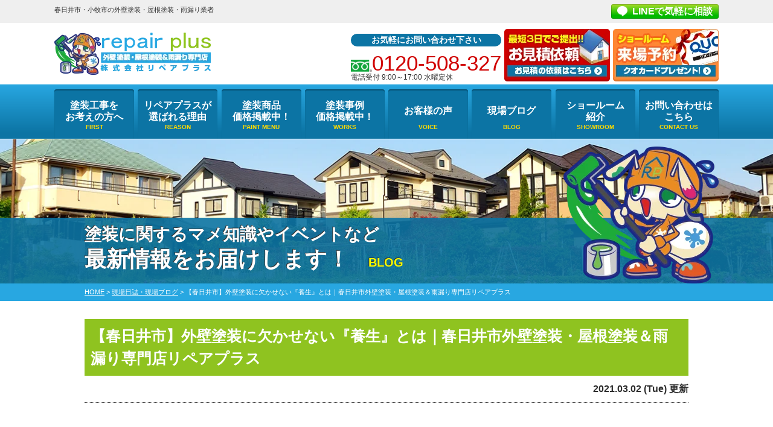

--- FILE ---
content_type: text/html; charset=UTF-8
request_url: https://rp-toso.com/blog/28580/
body_size: 14768
content:
<!DOCTYPE html>
<html lang="ja">

<head>
    <meta charset="UTF-8">
    <meta http-equiv="X-UA-Compatible" content="IE=edge" />
    <meta name="viewport" content="width=device-width" />
            <title>【春日井市】外壁塗装に欠かせない『養生』とは｜春日井市外壁塗装・屋根塗装＆雨漏り専門店リペアプラス｜現場日誌・現場ブログ｜春日井市・小牧市地域密着の外壁塗装・屋根塗装・雨漏り専門店</title>
    
                        <meta name="description" content="現場日誌・現場ブログ「【春日井市】外壁塗装に欠かせない『養生』とは｜春日井市外壁塗装・屋根塗装＆雨漏り専門店リペアプラス」です。春日井市・小牧市地域密着の外壁塗装・屋根塗装・雨漏り専門店リペアプラス。国内最大手塗料メーカーの県内施工実績1位・全国3位｜9:00～18:00 水曜定休 駐車場完備｜0120-508-327 見積・雨漏り診断・劣化診断無料" />
                        <meta name="keywords" content="現場日誌・現場ブログ,外壁塗装,屋根塗装,春日井市,サイディング,屋根,防水工事,雨漏り,住宅塗装,屋根塗装,住宅リフォーム塗装,名古屋市北区,小牧市,愛知県,リペアプラス" />
    
    <meta name='robots' content='max-image-preview:large' />
	<style>img:is([sizes="auto" i], [sizes^="auto," i]) { contain-intrinsic-size: 3000px 1500px }</style>
	<link rel='dns-prefetch' href='//cdnjs.cloudflare.com' />
<script type="text/javascript">
/* <![CDATA[ */
window._wpemojiSettings = {"baseUrl":"https:\/\/s.w.org\/images\/core\/emoji\/16.0.1\/72x72\/","ext":".png","svgUrl":"https:\/\/s.w.org\/images\/core\/emoji\/16.0.1\/svg\/","svgExt":".svg","source":{"concatemoji":"https:\/\/rp-toso.com\/cms\/wp-includes\/js\/wp-emoji-release.min.js?ver=6.8.3"}};
/*! This file is auto-generated */
!function(s,n){var o,i,e;function c(e){try{var t={supportTests:e,timestamp:(new Date).valueOf()};sessionStorage.setItem(o,JSON.stringify(t))}catch(e){}}function p(e,t,n){e.clearRect(0,0,e.canvas.width,e.canvas.height),e.fillText(t,0,0);var t=new Uint32Array(e.getImageData(0,0,e.canvas.width,e.canvas.height).data),a=(e.clearRect(0,0,e.canvas.width,e.canvas.height),e.fillText(n,0,0),new Uint32Array(e.getImageData(0,0,e.canvas.width,e.canvas.height).data));return t.every(function(e,t){return e===a[t]})}function u(e,t){e.clearRect(0,0,e.canvas.width,e.canvas.height),e.fillText(t,0,0);for(var n=e.getImageData(16,16,1,1),a=0;a<n.data.length;a++)if(0!==n.data[a])return!1;return!0}function f(e,t,n,a){switch(t){case"flag":return n(e,"\ud83c\udff3\ufe0f\u200d\u26a7\ufe0f","\ud83c\udff3\ufe0f\u200b\u26a7\ufe0f")?!1:!n(e,"\ud83c\udde8\ud83c\uddf6","\ud83c\udde8\u200b\ud83c\uddf6")&&!n(e,"\ud83c\udff4\udb40\udc67\udb40\udc62\udb40\udc65\udb40\udc6e\udb40\udc67\udb40\udc7f","\ud83c\udff4\u200b\udb40\udc67\u200b\udb40\udc62\u200b\udb40\udc65\u200b\udb40\udc6e\u200b\udb40\udc67\u200b\udb40\udc7f");case"emoji":return!a(e,"\ud83e\udedf")}return!1}function g(e,t,n,a){var r="undefined"!=typeof WorkerGlobalScope&&self instanceof WorkerGlobalScope?new OffscreenCanvas(300,150):s.createElement("canvas"),o=r.getContext("2d",{willReadFrequently:!0}),i=(o.textBaseline="top",o.font="600 32px Arial",{});return e.forEach(function(e){i[e]=t(o,e,n,a)}),i}function t(e){var t=s.createElement("script");t.src=e,t.defer=!0,s.head.appendChild(t)}"undefined"!=typeof Promise&&(o="wpEmojiSettingsSupports",i=["flag","emoji"],n.supports={everything:!0,everythingExceptFlag:!0},e=new Promise(function(e){s.addEventListener("DOMContentLoaded",e,{once:!0})}),new Promise(function(t){var n=function(){try{var e=JSON.parse(sessionStorage.getItem(o));if("object"==typeof e&&"number"==typeof e.timestamp&&(new Date).valueOf()<e.timestamp+604800&&"object"==typeof e.supportTests)return e.supportTests}catch(e){}return null}();if(!n){if("undefined"!=typeof Worker&&"undefined"!=typeof OffscreenCanvas&&"undefined"!=typeof URL&&URL.createObjectURL&&"undefined"!=typeof Blob)try{var e="postMessage("+g.toString()+"("+[JSON.stringify(i),f.toString(),p.toString(),u.toString()].join(",")+"));",a=new Blob([e],{type:"text/javascript"}),r=new Worker(URL.createObjectURL(a),{name:"wpTestEmojiSupports"});return void(r.onmessage=function(e){c(n=e.data),r.terminate(),t(n)})}catch(e){}c(n=g(i,f,p,u))}t(n)}).then(function(e){for(var t in e)n.supports[t]=e[t],n.supports.everything=n.supports.everything&&n.supports[t],"flag"!==t&&(n.supports.everythingExceptFlag=n.supports.everythingExceptFlag&&n.supports[t]);n.supports.everythingExceptFlag=n.supports.everythingExceptFlag&&!n.supports.flag,n.DOMReady=!1,n.readyCallback=function(){n.DOMReady=!0}}).then(function(){return e}).then(function(){var e;n.supports.everything||(n.readyCallback(),(e=n.source||{}).concatemoji?t(e.concatemoji):e.wpemoji&&e.twemoji&&(t(e.twemoji),t(e.wpemoji)))}))}((window,document),window._wpemojiSettings);
/* ]]> */
</script>
<link rel='stylesheet' id='contact-form-7-css' href='https://rp-toso.com/cms/wp-content/plugins/contact-form-7/includes/css/styles.css?ver=5.9.8' type='text/css' media='all' />
<link rel='stylesheet' id='enq_my_css-css' href='https://rp-toso.com/cms/wp-content/plugins/pcb-client/css/common.css?ver=6.8.3' type='text/css' media='all' />
<link rel='stylesheet' id='responsive-lightbox-swipebox-css' href='https://rp-toso.com/cms/wp-content/plugins/responsive-lightbox/assets/swipebox/swipebox.min.css?ver=2.4.8' type='text/css' media='all' />
<link rel='stylesheet' id='grw-public-main-css-css' href='https://rp-toso.com/cms/wp-content/plugins/widget-google-reviews/assets/css/public-main.css?ver=4.2' type='text/css' media='all' />
<link rel='stylesheet' id='main-style-css' href='https://rp-toso.com/cms/wp-content/themes/rp-toso/style.css?ver=1763357932' type='text/css' media='all' />
<link rel='stylesheet' id='wp-pagenavi-css' href='https://rp-toso.com/cms/wp-content/plugins/wp-pagenavi/pagenavi-css.css?ver=2.70' type='text/css' media='all' />
<link rel='stylesheet' id='jquery-ui-smoothness-css' href='https://rp-toso.com/cms/wp-content/plugins/contact-form-7/includes/js/jquery-ui/themes/smoothness/jquery-ui.min.css?ver=1.12.1' type='text/css' media='screen' />
<script type="text/javascript" src="//cdnjs.cloudflare.com/ajax/libs/jquery/3.6.0/jquery.min.js?ver=3.6.0" id="jquery-js"></script>
<script type="text/javascript" id="ajax-script-js-extra">
/* <![CDATA[ */
var localize = {"ajax_url":"https:\/\/rp-toso.com\/cms\/wp-admin\/admin-ajax.php","action":"create_ajax_html"};
/* ]]> */
</script>
<script type="text/javascript" src="https://rp-toso.com/cms/wp-content/plugins/pcb-client/js/select-taxonomy.js" id="ajax-script-js"></script>
<script type="text/javascript" src="https://rp-toso.com/cms/wp-content/plugins/responsive-lightbox/assets/swipebox/jquery.swipebox.min.js?ver=2.4.8" id="responsive-lightbox-swipebox-js"></script>
<script type="text/javascript" src="https://rp-toso.com/cms/wp-includes/js/underscore.min.js?ver=1.13.7" id="underscore-js"></script>
<script type="text/javascript" src="https://rp-toso.com/cms/wp-content/plugins/responsive-lightbox/assets/infinitescroll/infinite-scroll.pkgd.min.js?ver=6.8.3" id="responsive-lightbox-infinite-scroll-js"></script>
<script type="text/javascript" id="responsive-lightbox-js-before">
/* <![CDATA[ */
var rlArgs = {"script":"swipebox","selector":"lightbox","customEvents":"","activeGalleries":true,"animation":true,"hideCloseButtonOnMobile":false,"removeBarsOnMobile":false,"hideBars":true,"hideBarsDelay":5000,"videoMaxWidth":1080,"useSVG":true,"loopAtEnd":false,"woocommerce_gallery":false,"ajaxurl":"https:\/\/rp-toso.com\/cms\/wp-admin\/admin-ajax.php","nonce":"bad07c8700","preview":false,"postId":28580,"scriptExtension":false};
/* ]]> */
</script>
<script type="text/javascript" src="https://rp-toso.com/cms/wp-content/plugins/responsive-lightbox/js/front.js?ver=2.4.8" id="responsive-lightbox-js"></script>
<script type="text/javascript" defer="defer" src="https://rp-toso.com/cms/wp-content/plugins/widget-google-reviews/assets/js/public-main.js?ver=4.2" id="grw-public-main-js-js"></script>
<link rel="canonical" href="https://rp-toso.com/blog/28580/" />
<link rel="icon" href="https://rp-toso.com/cms/wp-content/uploads/2020/11/rp_character-150x150.png" sizes="32x32" />
<link rel="icon" href="https://rp-toso.com/cms/wp-content/uploads/2020/11/rp_character.png" sizes="192x192" />
<link rel="apple-touch-icon" href="https://rp-toso.com/cms/wp-content/uploads/2020/11/rp_character.png" />
<meta name="msapplication-TileImage" content="https://rp-toso.com/cms/wp-content/uploads/2020/11/rp_character.png" />
<noscript><style id="rocket-lazyload-nojs-css">.rll-youtube-player, [data-lazy-src]{display:none !important;}</style></noscript>    <meta name="format-detection" content="telephone=no" />
<!-- *** ※20240920functions.phpに転記 *** -->
<!-- *** stylesheet *** -->

<!-- *** googleanalytics *** -->

<!-- Google Tag Manager -->
<script>(function(w,d,s,l,i){w[l]=w[l]||[];w[l].push({'gtm.start':
new Date().getTime(),event:'gtm.js'});var f=d.getElementsByTagName(s)[0],
j=d.createElement(s),dl=l!='dataLayer'?'&l='+l:'';j.async=true;j.src=
'https://www.googletagmanager.com/gtm.js?id='+i+dl;f.parentNode.insertBefore(j,f);
})(window,document,'script','dataLayer','GTM-KRHS4JH');</script>
<!-- End Google Tag Manager -->

<!-- *** //googleanalytics *** -->
</head>


        <body data-rsssl=1 id="blog">
        
        <!-- Google Tag Manager (noscript) -->
        <noscript><iframe src="https://www.googletagmanager.com/ns.html?id=GTM-KRHS4JH" height="0" width="0" style="display:none;visibility:hidden"></iframe></noscript>
        <!-- End Google Tag Manager (noscript) -->

                    <svg display="none" version="1.1" xmlns="http://www.w3.org/2000/svg" xmlns:xlink="http://www.w3.org/1999/xlink">
  <defs>
    <symbol id="home" viewBox="0 0 396.961 370">
<path d="M389.664,166.774l-60.063-60.063V37.325c0-12.543-10.164-22.711-22.73-22.711c-12.535,0-22.699,10.168-22.699,22.711v23.953
	l-44.723-44.723c-22.113-22.097-60.558-22.058-82.617,0.039L6.648,166.774c-8.863,8.883-8.863,23.257,0,32.125
	c8.872,8.883,23.274,8.883,32.137,0l150.168-150.18c4.895-4.867,13.516-4.867,18.383-0.015l150.191,150.194
	c4.457,4.441,10.262,6.652,16.066,6.652c5.816,0,11.633-2.211,16.074-6.652C398.535,190.031,398.535,175.657,389.664,166.774
	L389.664,166.774z M389.664,166.774"/>
<rect fill="none" width="396.961" height="370"/>
<path d="M206.047,91.833c-4.363-4.36-11.426-4.36-15.777,0L58.168,223.895c-2.086,2.082-3.266,4.93-3.266,7.898v96.324
	c0,22.602,18.325,40.926,40.926,40.926h65.402V267.754h73.84v101.289h65.406c22.602,0,40.926-18.324,40.926-40.926v-96.324
	c0-2.969-1.172-5.816-3.266-7.898L206.047,91.833z M206.047,91.833"/>
    </symbol>
  </defs>
</svg>            <header id="header">
                                                                <div class="spmenubtn spblock">
                    <a href="javascript:switchMenu();">
                        <span></span>
                        <span></span>
                        <span></span>
                        <span>MENU</span></a>
                </div>


                <div class="htxt">
                    <div class="inner pt0">
                                                                                    <p><strong>春日井市・小牧市の外壁塗装・屋根塗装・雨漏り業者</strong></p>
                                                                            <div class="floatR">
                            <p class="btn lineBtn"><a href="https://lin.ee/JqAYTF0" target="_blank" rel="nofollow">LINEで気軽に相談</a></p>
                        </div>
                    </div>
                </div>


                <div class="inner">
                    <div class="hdrLogo">
                        <a href="https://rp-toso.com/">
                            <img src="data:image/svg+xml,%3Csvg%20xmlns='http://www.w3.org/2000/svg'%20viewBox='0%200%20259%2070'%3E%3C/svg%3E" width="259" height="70" alt="春日井市・小牧市の外壁塗装・屋根塗装&雨漏り専門店リペアプラス" data-lazy-src="https://rp-toso.com/cms/wp-content/uploads/2019/08/logo.png" /><noscript><img src="https://rp-toso.com/cms/wp-content/uploads/2019/08/logo.png" width="259" height="70" alt="春日井市・小牧市の外壁塗装・屋根塗装&雨漏り専門店リペアプラス" /></noscript>
                        </a>
                        
                    </div>

                    <div class="floatR">
                        <ul class="clearfix">
                            <li class="tel">
                                <p>お気軽にお問い合わせ下さい</p><span class="tel-link">0120-508-327</span>電話受付 9:00～17:00 水曜定休                            </li>
                        </ul>
                        <div><a href="https://rp-toso.com/contact/"><img src="data:image/svg+xml,%3Csvg%20xmlns='http://www.w3.org/2000/svg'%20viewBox='0%200%20175%2087'%3E%3C/svg%3E" width="175" height="87" alt="お気軽にご相談くださいお見積り依頼はこちらから" data-lazy-src="https://rp-toso.com/cms/wp-content/themes/rp-toso/img/common/hdr_bnr_contact.png" /><noscript><img src="https://rp-toso.com/cms/wp-content/themes/rp-toso/img/common/hdr_bnr_contact.png" width="175" height="87" alt="お気軽にご相談くださいお見積り依頼はこちらから" /></noscript></a></div>
                        <div><a href="https://rp-toso.com/corporate/#shopAcs"><img src="data:image/svg+xml,%3Csvg%20xmlns='http://www.w3.org/2000/svg'%20viewBox='0%200%20175%2087'%3E%3C/svg%3E" width="175" height="87" alt="来店予約でクオカード進呈！来店予約はこちらから" data-lazy-src="https://rp-toso.com/cms/wp-content/themes/rp-toso/img/common/hdr_bnr_reserve.png" /><noscript><img src="https://rp-toso.com/cms/wp-content/themes/rp-toso/img/common/hdr_bnr_reserve.png" width="175" height="87" alt="来店予約でクオカード進呈！来店予約はこちらから" /></noscript></a></div>

                                                                    </div>
                </div>
                    <nav>
        <ul id="gNav" class="clearfix">
                            <li><a href="https://rp-toso.com/first/">塗装工事を<br />お考えの方へ</a></li>
                        <li><a href="https://rp-toso.com/reason/">リペアプラスが<br />選ばれる理由</a></li>
            <li><a href="https://rp-toso.com/menu/">塗装商品<br />価格掲載中！</a>
            </li>
                            <li><a href="https://rp-toso.com/works/">塗装事例<br />価格掲載中！</a>
                    <ul>
                        <li><a href="https://rp-toso.com/works/works_tax/外壁塗装工事/">外壁塗装</a></li>
                        <li><a href="https://rp-toso.com/works/works_tax/屋根塗装工事/">屋根塗装</a></li>
                        <li><a href="https://rp-toso.com/works/works_tax/屋根修繕工事/">屋根修繕工事</a></li>
                        <li><a href="https://rp-toso.com/works/works_tax/防水工事/">防水工事</a></li>
                        <li><a href="https://rp-toso.com/works/works_tax/アパート・マンション/">アパート・マンション</a></li>
                    </ul>
                                <li><a href="https://rp-toso.com/voice/">お客様の声</a>
                <li><a href="https://rp-toso.com/blog/">現場ブログ</a>
                <li><a href="https://rp-toso.com/corporate/#shopAcs">ショールーム<br />紹介</a>
                    <ul>
                                                <li><a href="https://rp-toso.com/showroom/kasugai">春日井ショールーム</a></li>
                        <li><a href="https://rp-toso.com/showroom/showroom_komaki">小牧ショールーム</a></li>
                    </ul>
                </li>
                <li><a href="https://rp-toso.com/contact/">お問い合わせは<br />こちら</a></li>
        </ul>
    </nav>
            </header>

            
                            <div id="pageTitle">
                    <div class="inner">
                                                    <h1>
                                <span>塗装に関するマメ知識やイベントなど</span>最新情報をお届けします！<span class="txt-y">BLOG</span>                                                                    <img src="data:image/svg+xml,%3Csvg%20xmlns='http://www.w3.org/2000/svg'%20viewBox='0%200%200%200'%3E%3C/svg%3E"  alt="キャラクター" data-lazy-src="https://rp-toso.com/cms/wp-content/themes/rp-toso/img/common/rp_character.png" /><noscript><img src="https://rp-toso.com/cms/wp-content/themes/rp-toso/img/common/rp_character.png"  alt="キャラクター" /></noscript>
                                                            </h1>
                        
                    </div>
                </div>
                <div id="pagePath">
                    <p><!-- Breadcrumb NavXT 7.3.1 -->
<span property="itemListElement" typeof="ListItem"><a property="item" typeof="WebPage" title="春日井市・小牧市地域密着の外壁塗装・屋根塗装・雨漏り専門店へ移動" href="https://rp-toso.com" class="home"><span property="name">HOME</span></a><meta property="position" content="1"></span> &gt; <span property="itemListElement" typeof="ListItem"><a property="item" typeof="WebPage" title="現場日誌・現場ブログへ移動" href="https://rp-toso.com/blog/" class="archive post-blog-archive"><span property="name">現場日誌・現場ブログ</span></a><meta property="position" content="2"></span> &gt; <span property="itemListElement" typeof="ListItem"><span property="name">【春日井市】外壁塗装に欠かせない『養生』とは｜春日井市外壁塗装・屋根塗装＆雨漏り専門店リペアプラス</span><meta property="position" content="3"></span></p>
                </div>
            
        
        
        <!--<div class="subttl-img"><img src="data:image/svg+xml,%3Csvg%20xmlns='http://www.w3.org/2000/svg'%20viewBox='0%200%200%200'%3E%3C/svg%3E" alt="" data-lazy-src="https://rp-toso.com/cms/wp-content/uploads/2019/06/bcg_sub_mainv.png" /><noscript><img src="https://rp-toso.com/cms/wp-content/uploads/2019/06/bcg_sub_mainv.png" alt="" /></noscript></div>-->
        <div id="contents" >
            <section id="main">
                <!-- /header.php ヘッダー -->
<!-- single.php シングルページテンプレート -->
<div class="inner pt0">
            <article>
        <h2 class="mb0">【春日井市】外壁塗装に欠かせない『養生』とは｜春日井市外壁塗装・屋根塗装＆雨漏り専門店リペアプラス</h2>
        <div class="infoBox">
                              <span class="time">2021.03.02 (Tue) 更新</span>
        </div>
        <p>&nbsp;</p>
<p><span style="font-family: arial,helvetica,sans-serif;">こんにちは、</span></p>
<p><span style="font-family: arial,helvetica,sans-serif;"><a href="https://rp-toso.com/">外壁塗装・屋根塗装＆雨漏り専門店リペアプラス</a></span></p>
<p><span style="font-family: arial,helvetica,sans-serif;">の西澤です(*&#8217;ω&#8217;*)</span></p>
<p>&nbsp;</p>
<p><span style="font-family: arial, helvetica, sans-serif;">明日はひな祭りですね❁</span></p>
<p><span style="font-family: arial, helvetica, sans-serif;">ついこの間節分で恵方巻を食べたばかりなのに、、1ヶ月があっという間ですね(&gt;_&lt;)</span></p>
<p>&nbsp;</p>
<p><span style="font-family: arial, helvetica, sans-serif;">新型コロナウイルスの感染拡大から1年以上が過ぎていますが、まだまだ終息は見通せない状態です。</span></p>
<p><span style="font-family: arial, helvetica, sans-serif;">今はまた少しずつ感染者も減ってきていますが、緊急事態宣言が解除され再び増えないといいなと思います。</span></p>
<p>&nbsp;</p>
<p>&nbsp;</p>
<p>外<span style="font-family: arial, helvetica, sans-serif;">壁の塗装工事を行う際に、塗装しなくても良い場所に塗料が付着してしまったり、天井や外壁を塗装中の塗料が飛び散り、隣の家の壁や車を汚してトラブルになってしまったりしては、良いリフォームとはいえません。</span></p>
<p><span style="font-family: arial, helvetica, sans-serif;">塗料がはみ出していると非常に見栄えが悪いばかりか、近隣とトラブルになるとその後の暮らしにも支障があります。</span></p>
<p><span style="font-family: arial, helvetica, sans-serif;">そんなことにならないために、塗装作業に入る前の養生が重要な役割を持ちます。</span></p>
<p>&nbsp;</p>
<p><span style="font-family: arial, helvetica, sans-serif;">そこで今回は、<span style="color: #ffcc00;"><strong><span style="font-size: 18pt;">【 外壁塗装に欠かせない養生</span></strong></span><span style="color: #ffcc00;"><strong><span style="font-size: 18pt;"> 】</span></strong></span>についてお話していきます( ･ᴗ･ )/</span></p>
<p>&nbsp;</p>
<h2 id="1"><span style="font-size: 14pt; font-family: arial, helvetica, sans-serif;">外壁塗装の養生って何？～養生の目的～</span></h2>
<p><span style="font-family: arial, helvetica, sans-serif;">養生とは簡潔にいうと、外壁塗装時における塗料の飛散防止のための保護作業のことです。</span></p>
<p><span style="font-family: arial, helvetica, sans-serif;">外壁の塗装工事を行う前に、基礎として塗料が付着してはならない場所をビニールやマスカーと呼ばれる特殊なテープなどを使用して保護する作業のことを言います。</span></p>
<p><span style="font-family: arial, helvetica, sans-serif;">基本的には塗装工事というのは外壁だけでなく、軒天と呼ばれる天井の部分や屋根なども塗装していくため、上から下に塗料が飛散したり、風が強い日などは塗料が舞ってしまうことがあります。</span></p>
<p><span style="font-family: arial, helvetica, sans-serif;">塗料の飛散や塗らなくてもよい場所に塗料が付着してしまわないように、業者としては高い知識と専門性でこの工程が必要です。</span></p>
<p><span style="font-family: arial, helvetica, sans-serif;">養生の基礎ができていなければ、リフォームの完成度に影響すると業者の間で重要視されるくらい大切な工程となります。</span></p>
<p><span style="font-family: arial, helvetica, sans-serif;">塗装工事での養生の良し悪しは塗装の出来映えばかりでなく、近隣とのトラブル防止にも大きな影響を与えるため、決して軽視することはできません。</span></p>
<p><span style="font-family: arial, helvetica, sans-serif;">塗り替えリフォームを検討している方は、しっかりとその工程が大切であることを認識しておきましょう。</span></p>
<p><img fetchpriority="high" decoding="async" src="data:image/svg+xml,%3Csvg%20xmlns='http://www.w3.org/2000/svg'%20viewBox='0%200%20500%20506'%3E%3C/svg%3E" alt="春日井市　外壁塗装" width="500" height="506" class="alignnone  wp-image-28600" data-lazy-srcset="https://rp-toso.com/cms/wp-content/uploads/2021/02/S__59957256-1.jpg 667w, https://rp-toso.com/cms/wp-content/uploads/2021/02/S__59957256-1-296x300.jpg 296w" data-lazy-sizes="(max-width: 500px) 100vw, 500px" data-lazy-src="https://rp-toso.com/cms/wp-content/uploads/2021/02/S__59957256-1.jpg" /><noscript><img fetchpriority="high" decoding="async" src="https://rp-toso.com/cms/wp-content/uploads/2021/02/S__59957256-1.jpg" alt="春日井市　外壁塗装" width="500" height="506" class="alignnone  wp-image-28600" srcset="https://rp-toso.com/cms/wp-content/uploads/2021/02/S__59957256-1.jpg 667w, https://rp-toso.com/cms/wp-content/uploads/2021/02/S__59957256-1-296x300.jpg 296w" sizes="(max-width: 500px) 100vw, 500px" /></noscript><img decoding="async" src="data:image/svg+xml,%3Csvg%20xmlns='http://www.w3.org/2000/svg'%20viewBox='0%200%20500%20506'%3E%3C/svg%3E" alt="春日井市　外壁塗装" width="500" height="506" class="alignnone  wp-image-28599" data-lazy-srcset="https://rp-toso.com/cms/wp-content/uploads/2021/02/S__59957255-1.jpg 668w, https://rp-toso.com/cms/wp-content/uploads/2021/02/S__59957255-1-296x300.jpg 296w" data-lazy-sizes="(max-width: 500px) 100vw, 500px" data-lazy-src="https://rp-toso.com/cms/wp-content/uploads/2021/02/S__59957255-1.jpg" /><noscript><img decoding="async" src="https://rp-toso.com/cms/wp-content/uploads/2021/02/S__59957255-1.jpg" alt="春日井市　外壁塗装" width="500" height="506" class="alignnone  wp-image-28599" srcset="https://rp-toso.com/cms/wp-content/uploads/2021/02/S__59957255-1.jpg 668w, https://rp-toso.com/cms/wp-content/uploads/2021/02/S__59957255-1-296x300.jpg 296w" sizes="(max-width: 500px) 100vw, 500px" /></noscript></p>
<h2 id="2"><span style="font-family: arial, helvetica, sans-serif; font-size: 14pt;">外壁塗装の養生って具体的に何をするの？～養生の方法～</span></h2>
<p><span style="font-family: arial, helvetica, sans-serif;">塗料は液体なので飛散することはもちろん、十分に注意して塗装しても塗らなくても良い部分にまではみ出してしまうことがあります。</span></p>
<p><span style="font-family: arial, helvetica, sans-serif;">一度付着した塗料は、簡単に落とすことができません。</span></p>
<p><span style="font-family: arial, helvetica, sans-serif;">塗料の飛散を防ぐために、高圧洗浄作業や下地処理が終わると塗装作業に先立ち、塗装しない部分にしっかりと養生を行います。</span></p>
<p><span style="font-family: arial, helvetica, sans-serif;">前述のビニールやマスカーと呼ばれる養生の道具を使用してきれいに塗装しない部分を保護していきます。</span></p>
<p><span style="font-family: arial, helvetica, sans-serif;">他に、車や植栽、カーポートなどにビニール養生などを施すなど、念入りな養生が必要になります。</span></p>
<p><span style="font-family: arial, helvetica, sans-serif;">車などには専用のシートをかぶせるのですが、強風などで飛んで行ってしまうこともあるため、テープなどで抑えたりします。</span></p>
<p><span style="font-family: arial, helvetica, sans-serif;"><img decoding="async" src="data:image/svg+xml,%3Csvg%20xmlns='http://www.w3.org/2000/svg'%20viewBox='0%200%20500%20375'%3E%3C/svg%3E" alt="春日井市　外壁塗装" width="500" height="375" class="alignnone  wp-image-28595" data-lazy-srcset="https://rp-toso.com/cms/wp-content/uploads/2021/02/1.jpg 1200w, https://rp-toso.com/cms/wp-content/uploads/2021/02/1-300x225.jpg 300w, https://rp-toso.com/cms/wp-content/uploads/2021/02/1-768x576.jpg 768w, https://rp-toso.com/cms/wp-content/uploads/2021/02/1-1024x767.jpg 1024w, https://rp-toso.com/cms/wp-content/uploads/2021/02/1-720x540.jpg 720w, https://rp-toso.com/cms/wp-content/uploads/2021/02/1-1000x749.jpg 1000w" data-lazy-sizes="(max-width: 500px) 100vw, 500px" data-lazy-src="https://rp-toso.com/cms/wp-content/uploads/2021/02/1.jpg" /><noscript><img decoding="async" src="https://rp-toso.com/cms/wp-content/uploads/2021/02/1.jpg" alt="春日井市　外壁塗装" width="500" height="375" class="alignnone  wp-image-28595" srcset="https://rp-toso.com/cms/wp-content/uploads/2021/02/1.jpg 1200w, https://rp-toso.com/cms/wp-content/uploads/2021/02/1-300x225.jpg 300w, https://rp-toso.com/cms/wp-content/uploads/2021/02/1-768x576.jpg 768w, https://rp-toso.com/cms/wp-content/uploads/2021/02/1-1024x767.jpg 1024w, https://rp-toso.com/cms/wp-content/uploads/2021/02/1-720x540.jpg 720w, https://rp-toso.com/cms/wp-content/uploads/2021/02/1-1000x749.jpg 1000w" sizes="(max-width: 500px) 100vw, 500px" /></noscript><img decoding="async" src="data:image/svg+xml,%3Csvg%20xmlns='http://www.w3.org/2000/svg'%20viewBox='0%200%20500%20375'%3E%3C/svg%3E" alt="春日井市　外壁塗装" width="500" height="375" class="alignnone  wp-image-28596" data-lazy-srcset="https://rp-toso.com/cms/wp-content/uploads/2021/02/13452457497727.jpg 1200w, https://rp-toso.com/cms/wp-content/uploads/2021/02/13452457497727-300x225.jpg 300w, https://rp-toso.com/cms/wp-content/uploads/2021/02/13452457497727-768x576.jpg 768w, https://rp-toso.com/cms/wp-content/uploads/2021/02/13452457497727-1024x767.jpg 1024w, https://rp-toso.com/cms/wp-content/uploads/2021/02/13452457497727-720x540.jpg 720w, https://rp-toso.com/cms/wp-content/uploads/2021/02/13452457497727-1000x749.jpg 1000w" data-lazy-sizes="auto, (max-width: 500px) 100vw, 500px" data-lazy-src="https://rp-toso.com/cms/wp-content/uploads/2021/02/13452457497727.jpg" /><noscript><img loading="lazy" decoding="async" src="https://rp-toso.com/cms/wp-content/uploads/2021/02/13452457497727.jpg" alt="春日井市　外壁塗装" width="500" height="375" class="alignnone  wp-image-28596" srcset="https://rp-toso.com/cms/wp-content/uploads/2021/02/13452457497727.jpg 1200w, https://rp-toso.com/cms/wp-content/uploads/2021/02/13452457497727-300x225.jpg 300w, https://rp-toso.com/cms/wp-content/uploads/2021/02/13452457497727-768x576.jpg 768w, https://rp-toso.com/cms/wp-content/uploads/2021/02/13452457497727-1024x767.jpg 1024w, https://rp-toso.com/cms/wp-content/uploads/2021/02/13452457497727-720x540.jpg 720w, https://rp-toso.com/cms/wp-content/uploads/2021/02/13452457497727-1000x749.jpg 1000w" sizes="auto, (max-width: 500px) 100vw, 500px" /></noscript></span></p>
<h2 id="4"><span style="font-family: arial, helvetica, sans-serif; font-size: 14pt;">外壁塗装の養生中に注意すべき点とは？</span></h2>
<p><span style="font-family: arial, helvetica, sans-serif; color: #ff0000;"><strong>①工事中養生ビニールを貼ったままなので窓が開けられない</strong></span></p>
<p><span style="font-family: arial, helvetica, sans-serif;">外壁塗装工事前の養生の注意点1つ目は、窓枠やサッシのビニール養生中には窓を開けることができなくなってしまう点です。</span></p>
<p><span style="font-family: arial, helvetica, sans-serif;">冬はさほど問題ありませんが、夏は生活する上で不便さを感じることになるでしょう。</span></p>
<p><span style="font-family: arial, helvetica, sans-serif;">さらに足場に飛散防止用のネットを張ると、昼間でも薄暗く感じます。</span></p>
<p><span style="font-family: arial, helvetica, sans-serif; color: #ff0000;"><strong>②給湯器やエアコンが使えなくなる場合がある</strong></span></p>
<p><span style="font-family: arial, helvetica, sans-serif;">外壁塗装工事前の養生の注意点2つ目は、外壁塗装工事中には給排水設備、給湯器等をビニール等で養生しますが、そのままの状態で給湯器等の燃焼機器を使用すると、異常着火や燃焼不良が発生する可能性があることです。</span></p>
<p><span style="font-family: arial, helvetica, sans-serif;">また、室内換気のための換気口などが養生で覆われている時には、室内での石油ストーブなどの使用を控える必要があります。</span></p>
<p><span style="font-family: arial, helvetica, sans-serif;">業者によっては、養生中にエアコンが使用できなくなることもあるので、事前に給湯器やエアコンなどの使用の可否を必ず業者と打ち合わせしておく様にしましょう。</span></p>
<p>&nbsp;</p>
<p><span style="font-family: arial, helvetica, sans-serif;">塗装工事をするにあたり、養生が重要な役割があることを理解していただけたかと思います！</span></p>
<p><span style="font-family: arial, helvetica, sans-serif;">塗装工事をスムーズに行うための基礎だと考えていただければイメージが湧くのではないでしょうか(=ﾟωﾟ)ﾉ</span></p>
<p><span style="font-family: arial, helvetica, sans-serif;">養生の必要性や注意点など、認識したうえで工事を進めていければなと思います ♪ </span></p>
<p>&nbsp;</p>
<p>&nbsp;</p>
<p><span style="font-family: arial,helvetica,sans-serif;">外壁や屋根の塗装、その他工事をお考えのお客様はお気軽にお問い合わせください(/・ω・)/</span></p>
<p><span style="font-family: arial, helvetica, sans-serif;"><span style="font-size: 14pt;"><strong>ご相談</strong></span><span style="font-size: 14pt;">・<strong style="font-size: 14pt;">お見積り</strong>・<strong style="font-size: 14pt;">診断・カラーシミュレーション</strong><span style="font-size: 12pt;">もいつでも</span></span><span style="color: #ff6600; font-size: 18pt;"><strong>無料</strong></span>で行っております！</span></p>
<p>&nbsp;</p>
<p><span style="font-family: arial,helvetica,sans-serif;">今現在、外出を控えていらっしゃる方でリフォームをお考えの方も、<span style="color: #ff9900;"><strong><span style="font-size: 14pt;">お電話・LINE・オンライン</span></strong></span>でのご相談も承っております！</span></p>
<p><span style="font-family: arial,helvetica,sans-serif;">北区はもちろん、春日井市、北名古屋市のお客様も是非お待ちしております <span style="font-size: 14pt;">♪</span></span></p>
<p>&nbsp;</p>
<p>&nbsp;</p>
<p><span style="font-family: arial,helvetica,sans-serif;"><b>～リペアプラスは気軽にご相談できるショールーム</b><b>を展開しております！！～</b></span></p>
<p><span style="color: #33cccc; font-family: arial, helvetica, sans-serif;"><strong>★☆住まいのお悩み、ご相談は名古屋市北区外壁塗装・屋根塗装＆雨漏り専門店のリペアプラスへ☆★</strong></span></p>
<p><span style="font-family: arial,helvetica,sans-serif;"><a href="https://rp-toso.com/contact/"><strong>《お問い合わせ》はコチラから！</strong></a></span></p>
<p><span style="font-family: arial,helvetica,sans-serif;"><strong></strong><a href="https://rp-toso.com/corporate/"><strong>《会社案内》についてはコチラから！</strong></a></span></p>
<p><span style="font-family: arial,helvetica,sans-serif;"><a href="https://rp-toso.com/reason/"><strong>《リペアプラスが選ばれる理由》についてはコチラから！</strong></a></span></p>
<p><span style="font-family: arial,helvetica,sans-serif;"><a href="https://rp-toso.com/works/"><strong>《施工事例》についてはコチラから！</strong></a></span></p>
<p><span style="color: #000000; font-family: arial,helvetica,sans-serif;"><strong>株式会社リペアプラス</strong></span></p>
<p><span style="font-family: arial,helvetica,sans-serif;"><strong><span style="color: #a561e8;">【住所】</span>本社：愛知県名古屋市北区如意２丁目１４１番地</strong></span></p>
<p><span style="font-family: arial, helvetica, sans-serif;"><strong>西春日井ショールーム：愛知県西春日井郡豊山町大字豊場字中道３６</strong></span></p>
<p><strong><span style="font-family: arial, helvetica, sans-serif;">春日井ショールーム：愛知県春日井市瑞穂通６丁目１５－１</span></strong></p>
<p><span style="color: #eb5959; font-family: arial,helvetica,sans-serif;"><strong><span style="color: #a561e8;">【営業時間】</span><span style="color: #000000;">９：００～１７：００</span></strong></span></p>
<p><span style="font-family: arial,helvetica,sans-serif;"><strong><span style="color: #a561e8;">【電話番号】</span>０１２０－５０８－３２７</strong></span></p>
<p><span style="font-family: arial,helvetica,sans-serif;"><strong><span style="color: #eb5959;"><span style="color: #a561e8;">【ＦＡＸ】</span>　</span>０５２－５０８－９２１８</strong></span></p>
<p><span style="color: #3366ff; font-family: arial, helvetica, sans-serif;"><strong><span style="font-family: arial, helvetica, sans-serif;">電話でのお問い合わせ、ショールームへの</span>ご来店是非お待ちしております(^^)/</strong></span></p>
<p><span><img decoding="async" width="259" height="70" class="size-full wp-image-17493 alignleft" alt="" src="data:image/svg+xml,%3Csvg%20xmlns='http://www.w3.org/2000/svg'%20viewBox='0%200%20259%2070'%3E%3C/svg%3E" data-lazy-src="https://rp-toso.com/cms/wp-content/uploads/2019/08/logo.png" /><noscript><img loading="lazy" decoding="async" width="259" height="70" class="size-full wp-image-17493 alignleft" alt="" src="https://rp-toso.com/cms/wp-content/uploads/2019/08/logo.png" /></noscript></span></p>
<p>&nbsp;</p>
<p>&nbsp;</p>
      </article>

            
            
      <div class="pagenavi">
        <ul class="naviUl clearfix">
                      <li class="next"><a href="https://rp-toso.com/blog/28393/" rel="next">次の記事</a></li>
                    <li class="list"><a href="https://rp-toso.com/blog/">一覧</a></li>
                      <li class="prev"><a href="https://rp-toso.com/blog/28392/" rel="prev">前の記事</a></li>
                  </ul>
      </div>
      </div>


<!-- /archive.php アーカイブページテンプレート -->

<!-- footer.php フッター -->

            <!-- comContactL.php -->

<div class="bnrArea">
    <div class="contactBox clearfix">
        <img src="data:image/svg+xml,%3Csvg%20xmlns='http://www.w3.org/2000/svg'%20viewBox='0%200%200%200'%3E%3C/svg%3E" alt="" class="imgLayer" data-lazy-src="https://rp-toso.com/cms/wp-content/themes/rp-toso/img/common/contactL_img01.png"><noscript><img src="https://rp-toso.com/cms/wp-content/themes/rp-toso/img/common/contactL_img01.png" alt="" class="imgLayer"></noscript>
        <div class="inBox">
            <div class="toContactBox">
                <p class="catchTxt"><span>ご相談</span><span>お見積り</span><span>診断</span>は<strong>無料</strong>!お気軽にご連絡下さい!!</p>
            </div>
            <div class="telBox">
                <p class="tel"><span class="tel-link">0120-508-327</span><span class="tel-time">電話受付時間9:00～17:00 水曜定休</span></p>
                <p class="btn"><a href="https://rp-toso.com/contact/">ご相談・<br class="spcut">お見積り依頼</a></p>

                                    <p class="qr"><a href="https://lin.ee/JqAYTF0" target="_blank" rel="nofollow"><img src="data:image/svg+xml,%3Csvg%20xmlns='http://www.w3.org/2000/svg'%20viewBox='0%200%200%200'%3E%3C/svg%3E" alt="LINE QRコード" data-lazy-src="https://rp-toso.com/cms/wp-content/themes/rp-toso/img/common/QR_l.png"><noscript><img src="https://rp-toso.com/cms/wp-content/themes/rp-toso/img/common/QR_l.png" alt="LINE QRコード"></noscript></a></p>
                                                    <p class="read-area">地域密着、安心塗装工事の外壁塗装専門店 リペアプラス</p>
                            </div>

        </div>
    </div>

</div>

<!-- /comContactL.php -->        </section>
    <!--/#main-->
    </div>
    <!--/#contents-->



    <footer>

        
        <div class="inner footerCom">
            <div class="floatL">
                                <a href="https://rp-toso.com/" class="ftrLogo">
                    <img src="data:image/svg+xml,%3Csvg%20xmlns='http://www.w3.org/2000/svg'%20viewBox='0%200%20259%2070'%3E%3C/svg%3E" width="259" height="70" alt="春日井市・小牧市の外壁塗装・屋根塗装&雨漏り専門店リペアプラス" data-lazy-src="https://rp-toso.com/cms/wp-content/uploads/2019/08/logo.png" /><noscript><img src="https://rp-toso.com/cms/wp-content/uploads/2019/08/logo.png" width="259" height="70" alt="春日井市・小牧市の外壁塗装・屋根塗装&雨漏り専門店リペアプラス" /></noscript>
                </a>
                                    <h2>春日井市・小牧市の外壁塗装・屋根塗装&雨漏り専門店 株式会社リペアプラス</h2>
                
                                                                            <p>
                            <strong>[春日井ショールーム（本社）]</strong><br>
                            〒486-0845 春日井市瑞穂通6丁目15番地1<br>
                                                            TEL：<span class="tel-link">0568-84-8444</span>
                                                        　FAX：0568-84-8445                        </p>
                                            <p>
                            <strong>[小牧ショールーム]</strong><br>
                            〒485-0039 小牧市外堀2丁目20<br>
                                                                                </p>
                                            <p>
                            <strong>[資材置き場]</strong><br>
                            〒486-0849 春日井市八田町8丁目11番地3<br>
                                                                                </p>
                                                </div>
                            <nav>
                    <ul class="ftrNav">
                        <li>
                            <ul>
                                <li><a href="https://rp-toso.com/">トップページ</a></li>
                                <li><a href="https://rp-toso.com/first/">初めての方へ</a></li>
                                <li><a href="https://rp-toso.com/reason/">選ばれる理由</a></li>
                                <li><a href="https://rp-toso.com/showroom/kasugai/">春日井ショールーム</a></li>
                                <li><a href="https://rp-toso.com/showroom/showroom_komaki/">小牧ショールーム</a></li>
                                <li><a href="https://rp-toso.com/corporate/">会社案内</a></li>
                                <li><a href="https://rp-toso.com/staff/">スタッフ紹介</a></li>
                                <li><a href="https://rp-toso.com/partner/">協力会社様募集</a></li>
                            </ul>
                        </li>
                        <li>
                            <ul>
                                <li><a href="https://rp-toso.com/works/">施工事例</a></li>
                                <li><a href="https://rp-toso.com/voice/">お客様の声</a></li>
                                <li><a href="https://rp-toso.com/blog/">現場日誌・現場ブログ</a></li>
                                <li><a href="https://rp-toso.com/contact/">お問い合わせ</a></li>
                            </ul>
                        </li>
                        <li>
                            <ul>
                                <li><a href="https://rp-toso.com/menu/">塗装メニュー・価格</a></li>
                                <li><a href="https://rp-toso.com/menu/wpack/">屋根外壁Wパック</a></li>
                                <li><a href="https://rp-toso.com/apartment/">アパート・マンション向け</a></li>
                                <li><a href="https://rp-toso.com/rainleaking/">雨漏り診断</a></li>
                                <li><a href="https://rp-toso.com/diagnosis/">屋根・外壁診断</a></li>
                                <li><a href="https://rp-toso.com/caulking/">シーリング工事</a></li>
                                <li><a href="https://rp-toso.com/colorsimulation/">カラーシミュレーション</a></li>
                            </ul>
                        </li>
                    </ul>

                    <div class="footBnr">
                        <ul>
                            <li><a href="https://rp-toso.com/partner/"><img src="data:image/svg+xml,%3Csvg%20xmlns='http://www.w3.org/2000/svg'%20viewBox='0%200%200%200'%3E%3C/svg%3E" width="" height="" alt="協力会社様募集" data-lazy-src="https://rp-toso.com/cms/wp-content/themes/rp-toso/img/common/bnr_partner.png"><noscript><img src="https://rp-toso.com/cms/wp-content/themes/rp-toso/img/common/bnr_partner.png" width="" height="" alt="協力会社様募集"></noscript></a></li>
                        </ul>
                    </div>
                    <ul class="ftrBnrList">
                        <li class="recruit"><a href="https://rp-recruit.com/" target="_blank" rel="nofollow"><img src="data:image/svg+xml,%3Csvg%20xmlns='http://www.w3.org/2000/svg'%20viewBox='0%200%200%200'%3E%3C/svg%3E" width="" height="" alt="リペアプラス採用サイト" data-lazy-src="https://rp-toso.com/cms/wp-content/themes/rp-toso/img/common/bnr_recruit.png"><noscript><img src="https://rp-toso.com/cms/wp-content/themes/rp-toso/img/common/bnr_recruit.png" width="" height="" alt="リペアプラス採用サイト"></noscript></a></li>
                        <li><a href="https://www.instagram.com/mail.repair_plus.jp/?hl=ja" target="_blank"><img src="data:image/svg+xml,%3Csvg%20xmlns='http://www.w3.org/2000/svg'%20viewBox='0%200%200%200'%3E%3C/svg%3E" width="" height="" alt="リペアプラスインスタグラム" data-lazy-src="https://rp-toso.com/cms/wp-content/themes/rp-toso/img/common/bnr_insta.png"><noscript><img src="https://rp-toso.com/cms/wp-content/themes/rp-toso/img/common/bnr_insta.png" width="" height="" alt="リペアプラスインスタグラム"></noscript></a></li>
                    </ul>

                </nav>
                <div class="clearBoth">
                    <ul class="ftrBnrList">
                        <li><a href="https://topgarden.co.jp" target="_blank" rel="nofollow"><img src="data:image/svg+xml,%3Csvg%20xmlns='http://www.w3.org/2000/svg'%20viewBox='0%200%200%200'%3E%3C/svg%3E" width="" height="" alt="株式会社トップガーデン" data-lazy-src="https://rp-toso.com/cms/wp-content/themes/rp-toso/img/common/logo_topgarden.png"><noscript><img src="https://rp-toso.com/cms/wp-content/themes/rp-toso/img/common/logo_topgarden.png" width="" height="" alt="株式会社トップガーデン"></noscript></a></li>
                    </ul>
                </div>
            
            <div class="footBnr spblock">
                <div class="footBnrLinks">
                    <a href="https://rp-toso.com/partner/"><img src="data:image/svg+xml,%3Csvg%20xmlns='http://www.w3.org/2000/svg'%20viewBox='0%200%200%200'%3E%3C/svg%3E" width="" height="" alt="協力会社様募集" data-lazy-src="https://rp-toso.com/cms/wp-content/themes/rp-toso/img/common/bnr_partner.png"><noscript><img src="https://rp-toso.com/cms/wp-content/themes/rp-toso/img/common/bnr_partner.png" width="" height="" alt="協力会社様募集"></noscript></a>
                </div>
                <ul class="ftrBnrList">
                    <li class="recruit"><a href="https://rp-recruit.com/" target="_blank"><img src="data:image/svg+xml,%3Csvg%20xmlns='http://www.w3.org/2000/svg'%20viewBox='0%200%200%200'%3E%3C/svg%3E" width="" height="" alt="リペアプラス採用サイト" data-lazy-src="https://rp-toso.com/cms/wp-content/themes/rp-toso/img/common/bnr_recruit.png"><noscript><img src="https://rp-toso.com/cms/wp-content/themes/rp-toso/img/common/bnr_recruit.png" width="" height="" alt="リペアプラス採用サイト"></noscript></a></li>
                    <li><a href="https://www.instagram.com/mail.repair_plus.jp/?hl=ja" target="_blank"><img src="data:image/svg+xml,%3Csvg%20xmlns='http://www.w3.org/2000/svg'%20viewBox='0%200%200%200'%3E%3C/svg%3E" width="" height="" alt="リペアプラスインスタグラム" data-lazy-src="https://rp-toso.com/cms/wp-content/themes/rp-toso/img/common/bnr_insta.png"><noscript><img src="https://rp-toso.com/cms/wp-content/themes/rp-toso/img/common/bnr_insta.png" width="" height="" alt="リペアプラスインスタグラム"></noscript></a></li>

                    <li><a href="https://topgarden.co.jp" target="_blank" rel="nofollow"><img src="data:image/svg+xml,%3Csvg%20xmlns='http://www.w3.org/2000/svg'%20viewBox='0%200%200%200'%3E%3C/svg%3E" width="" height="" alt="株式会社トップガーデン" data-lazy-src="https://rp-toso.com/cms/wp-content/themes/rp-toso/img/common/logo_topgarden.png"><noscript><img src="https://rp-toso.com/cms/wp-content/themes/rp-toso/img/common/logo_topgarden.png" width="" height="" alt="株式会社トップガーデン"></noscript></a></li>
                </ul>
            </div>

            
            <div class="copyRight">
                                    <p>Copyright &copy; 2026 春日井市・小牧市の外壁塗装・屋根塗装&雨漏り専門店 株式会社リペアプラス. All Rights Reserved.</p>
                            </div>
        </div>
                                    <!-- comFooterCon.php -->
<div class="ftrScroll">
    <div class="inner">
        <div class="ftrCont">
            <p class="tel"><span class="tel-link">0120-508-327</span>電話受付 9:00～17:00 水曜定休            </p>
                        <ul>
                                    <li class="ftrDiagnosis"><a href="https://rp-toso.com/diagnosis/">外壁診断</a></li>
                                <li class="ftrShowroom"><a href="https://rp-toso.com/kasugai/#inform">来店予約</a></li>
                <li class="ftrContact"><a href="https://rp-toso.com/contact/">見積相談</a></li>
                            </ul>
        </div>

        
            
            <div class="ftrLine"><a href="https://lin.ee/JqAYTF0" target="_blank" rel="nofollow"><img src="data:image/svg+xml,%3Csvg%20xmlns='http://www.w3.org/2000/svg'%20viewBox='0%200%2060%2060'%3E%3C/svg%3E" width="60" height="60" alt="LINEのQRコード" data-lazy-src="https://rp-toso.com/cms/wp-content/themes/rp-toso/img/common/QR_s.png"><noscript><img src="https://rp-toso.com/cms/wp-content/themes/rp-toso/img/common/QR_s.png" width="60" height="60" alt="LINEのQRコード"></noscript>LINEで聞く</a></div>

                            <div class="pageTop"><a href="#blog"><img src="data:image/svg+xml,%3Csvg%20xmlns='http://www.w3.org/2000/svg'%20viewBox='0%200%2046%2050'%3E%3C/svg%3E" width="46" height="50" alt="PAGETOP" data-lazy-src="https://rp-toso.com/cms/wp-content/themes/rp-toso/img/common/page_top.png"><noscript><img src="https://rp-toso.com/cms/wp-content/themes/rp-toso/img/common/page_top.png" width="46" height="50" alt="PAGETOP"></noscript></a></div>
            
            </div>
</div>
<!-- /comFooterCon.php -->                    

    </footer>

    <script type="text/javascript" id="zsiqchat">
        var $zoho = $zoho || {};
        $zoho.salesiq = $zoho.salesiq || {
            widgetcode: "cda40e3de6eef281849412d5c3fdcc2f0af23307c8d0b3c631847526faca8133",
            values: {},
            ready: function() {}
        };
        var d = document;
        s = d.createElement("script");
        s.type = "text/javascript";
        s.id = "zsiqscript";
        s.defer = true;
        s.src = "https://salesiq.zohopublic.jp/widget";
        t = d.getElementsByTagName("script")[0];
        t.parentNode.insertBefore(s, t);
    </script>


<!-- wp_footer() -->
<script type="speculationrules">
{"prefetch":[{"source":"document","where":{"and":[{"href_matches":"\/*"},{"not":{"href_matches":["\/cms\/wp-*.php","\/cms\/wp-admin\/*","\/cms\/wp-content\/uploads\/*","\/cms\/wp-content\/*","\/cms\/wp-content\/plugins\/*","\/cms\/wp-content\/themes\/rp-toso\/*","\/*\\?(.+)"]}},{"not":{"selector_matches":"a[rel~=\"nofollow\"]"}},{"not":{"selector_matches":".no-prefetch, .no-prefetch a"}}]},"eagerness":"conservative"}]}
</script>
<script type="text/javascript" src="https://rp-toso.com/cms/wp-includes/js/dist/hooks.min.js?ver=4d63a3d491d11ffd8ac6" id="wp-hooks-js"></script>
<script type="text/javascript" src="https://rp-toso.com/cms/wp-includes/js/dist/i18n.min.js?ver=5e580eb46a90c2b997e6" id="wp-i18n-js"></script>
<script type="text/javascript" id="wp-i18n-js-after">
/* <![CDATA[ */
wp.i18n.setLocaleData( { 'text direction\u0004ltr': [ 'ltr' ] } );
/* ]]> */
</script>
<script type="text/javascript" src="https://rp-toso.com/cms/wp-content/plugins/contact-form-7/includes/swv/js/index.js?ver=5.9.8" id="swv-js"></script>
<script type="text/javascript" id="contact-form-7-js-extra">
/* <![CDATA[ */
var wpcf7 = {"api":{"root":"https:\/\/rp-toso.com\/wp-json\/","namespace":"contact-form-7\/v1"}};
/* ]]> */
</script>
<script type="text/javascript" id="contact-form-7-js-translations">
/* <![CDATA[ */
( function( domain, translations ) {
	var localeData = translations.locale_data[ domain ] || translations.locale_data.messages;
	localeData[""].domain = domain;
	wp.i18n.setLocaleData( localeData, domain );
} )( "contact-form-7", {"translation-revision-date":"2024-07-17 08:16:16+0000","generator":"GlotPress\/4.0.1","domain":"messages","locale_data":{"messages":{"":{"domain":"messages","plural-forms":"nplurals=1; plural=0;","lang":"ja_JP"},"This contact form is placed in the wrong place.":["\u3053\u306e\u30b3\u30f3\u30bf\u30af\u30c8\u30d5\u30a9\u30fc\u30e0\u306f\u9593\u9055\u3063\u305f\u4f4d\u7f6e\u306b\u7f6e\u304b\u308c\u3066\u3044\u307e\u3059\u3002"],"Error:":["\u30a8\u30e9\u30fc:"]}},"comment":{"reference":"includes\/js\/index.js"}} );
/* ]]> */
</script>
<script type="text/javascript" src="https://rp-toso.com/cms/wp-content/plugins/contact-form-7/includes/js/index.js?ver=5.9.8" id="contact-form-7-js"></script>
<script type="text/javascript" src="https://rp-toso.com/cms/wp-content/themes/rp-toso/js/jquery.heightLine.js" id="jquery-heightline-js"></script>
<script type="text/javascript" src="https://rp-toso.com/cms/wp-content/themes/rp-toso/js/conf.js" id="conf-js-js"></script>
<script type="text/javascript" src="https://rp-toso.com/cms/wp-content/themes/rp-toso/js/heightLineSetting.js" id="heightline-setting-js"></script>
<script type="text/javascript" src="https://rp-toso.com/cms/wp-content/themes/rp-toso/js/jquery.autopager-1.0.0.js" id="autopager-js-js"></script>
<script type="text/javascript" src="https://rp-toso.com/cms/wp-includes/js/jquery/ui/core.min.js?ver=1.13.3" id="jquery-ui-core-js"></script>
<script type="text/javascript" src="https://rp-toso.com/cms/wp-includes/js/jquery/ui/datepicker.min.js?ver=1.13.3" id="jquery-ui-datepicker-js"></script>
<script type="text/javascript" id="jquery-ui-datepicker-js-after">
/* <![CDATA[ */
jQuery(function(jQuery){jQuery.datepicker.setDefaults({"closeText":"\u9589\u3058\u308b","currentText":"\u4eca\u65e5","monthNames":["1\u6708","2\u6708","3\u6708","4\u6708","5\u6708","6\u6708","7\u6708","8\u6708","9\u6708","10\u6708","11\u6708","12\u6708"],"monthNamesShort":["1\u6708","2\u6708","3\u6708","4\u6708","5\u6708","6\u6708","7\u6708","8\u6708","9\u6708","10\u6708","11\u6708","12\u6708"],"nextText":"\u6b21","prevText":"\u524d","dayNames":["\u65e5\u66dc\u65e5","\u6708\u66dc\u65e5","\u706b\u66dc\u65e5","\u6c34\u66dc\u65e5","\u6728\u66dc\u65e5","\u91d1\u66dc\u65e5","\u571f\u66dc\u65e5"],"dayNamesShort":["\u65e5","\u6708","\u706b","\u6c34","\u6728","\u91d1","\u571f"],"dayNamesMin":["\u65e5","\u6708","\u706b","\u6c34","\u6728","\u91d1","\u571f"],"dateFormat":"yy\u5e74mm\u6708d\u65e5","firstDay":1,"isRTL":false});});
/* ]]> */
</script>
<script type="text/javascript" src="https://rp-toso.com/cms/wp-content/plugins/contact-form-7/includes/js/html5-fallback.js?ver=5.9.8" id="contact-form-7-html5-fallback-js"></script>
<script>window.lazyLoadOptions = [{
                elements_selector: "img[data-lazy-src],.rocket-lazyload,iframe[data-lazy-src]",
                data_src: "lazy-src",
                data_srcset: "lazy-srcset",
                data_sizes: "lazy-sizes",
                class_loading: "lazyloading",
                class_loaded: "lazyloaded",
                threshold: 300,
                callback_loaded: function(element) {
                    if ( element.tagName === "IFRAME" && element.dataset.rocketLazyload == "fitvidscompatible" ) {
                        if (element.classList.contains("lazyloaded") ) {
                            if (typeof window.jQuery != "undefined") {
                                if (jQuery.fn.fitVids) {
                                    jQuery(element).parent().fitVids();
                                }
                            }
                        }
                    }
                }},{
				elements_selector: ".rocket-lazyload",
				data_src: "lazy-src",
				data_srcset: "lazy-srcset",
				data_sizes: "lazy-sizes",
				class_loading: "lazyloading",
				class_loaded: "lazyloaded",
				threshold: 300,
			}];
        window.addEventListener('LazyLoad::Initialized', function (e) {
            var lazyLoadInstance = e.detail.instance;

            if (window.MutationObserver) {
                var observer = new MutationObserver(function(mutations) {
                    var image_count = 0;
                    var iframe_count = 0;
                    var rocketlazy_count = 0;

                    mutations.forEach(function(mutation) {
                        for (var i = 0; i < mutation.addedNodes.length; i++) {
                            if (typeof mutation.addedNodes[i].getElementsByTagName !== 'function') {
                                continue;
                            }

                            if (typeof mutation.addedNodes[i].getElementsByClassName !== 'function') {
                                continue;
                            }

                            images = mutation.addedNodes[i].getElementsByTagName('img');
                            is_image = mutation.addedNodes[i].tagName == "IMG";
                            iframes = mutation.addedNodes[i].getElementsByTagName('iframe');
                            is_iframe = mutation.addedNodes[i].tagName == "IFRAME";
                            rocket_lazy = mutation.addedNodes[i].getElementsByClassName('rocket-lazyload');

                            image_count += images.length;
			                iframe_count += iframes.length;
			                rocketlazy_count += rocket_lazy.length;

                            if(is_image){
                                image_count += 1;
                            }

                            if(is_iframe){
                                iframe_count += 1;
                            }
                        }
                    } );

                    if(image_count > 0 || iframe_count > 0 || rocketlazy_count > 0){
                        lazyLoadInstance.update();
                    }
                } );

                var b      = document.getElementsByTagName("body")[0];
                var config = { childList: true, subtree: true };

                observer.observe(b, config);
            }
        }, false);</script><script data-no-minify="1" async src="https://rp-toso.com/cms/wp-content/plugins/rocket-lazy-load/assets/js/16.1/lazyload.min.js"></script><!-- /wp_footer() -->

</body>

</html>

--- FILE ---
content_type: text/html; charset=UTF-8
request_url: https://cmkt.jp/req/scheck.php?i=AEK50005&u=https%3A%2F%2Frp-toso.com%2Fblog%2F28580%2F
body_size: 344
content:
cmkt.validCheckCallBack({'id':'AEK50005','id_valid':'Y','url_valid':'Y','id_expire_day':'2090-12-31'});